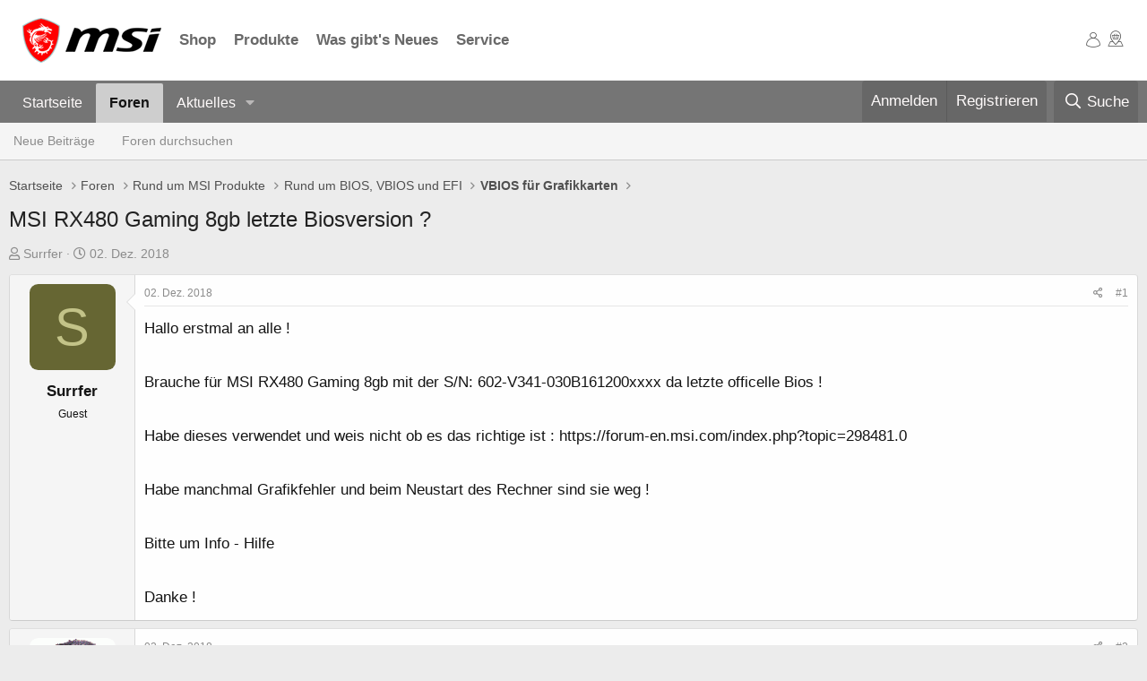

--- FILE ---
content_type: text/html; charset=utf-8
request_url: https://forum-de.msi.com/index.php?threads/msi-rx480-gaming-8gb-letzte-biosversion.115337/
body_size: 13296
content:
<!DOCTYPE html>
<html id="XF" lang="de-DE" dir="LTR"
	data-app="public"
	data-template="thread_view"
	data-container-key="node-120"
	data-content-key="thread-115337"
	data-logged-in="false"
	data-cookie-prefix="xf_"
	data-csrf="1769466212,89c775f45a7a81ac5963b223ea88cec7"
	class="has-no-js template-thread_view"
	 data-run-jobs="">
<head>
	<meta charset="utf-8" />
	<meta http-equiv="X-UA-Compatible" content="IE=Edge" />
	<meta name="viewport" content="width=device-width, initial-scale=1, viewport-fit=cover">

	
	
	

	<title>MSI RX480 Gaming 8gb letzte Biosversion ? | MSI Endanwender-Forum DE</title>

	<link rel="manifest" href="/webmanifest.php">
	
		<meta name="theme-color" content="#fefefe" />
	

	<meta name="apple-mobile-web-app-title" content="MSI Forum DE">
	

	
		
		<meta name="description" content="Hallo erstmal an alle !

Brauche für MSI RX480 Gaming 8gb mit der S/N: 602-V341-030B161200xxxx da letzte officelle Bios !

Habe dieses verwendet und weis..." />
		<meta property="og:description" content="Hallo erstmal an alle !

Brauche für MSI RX480 Gaming 8gb mit der S/N: 602-V341-030B161200xxxx da letzte officelle Bios !

Habe dieses verwendet und weis nicht ob es das richtige ist : https://forum-en.msi.com/index.php?topic=298481.0

Habe manchmal Grafikfehler und beim Neustart des Rechner..." />
		<meta property="twitter:description" content="Hallo erstmal an alle !

Brauche für MSI RX480 Gaming 8gb mit der S/N: 602-V341-030B161200xxxx da letzte officelle Bios !

Habe dieses verwendet und weis nicht ob es das richtige ist ..." />
	
	
		<meta property="og:url" content="https://forum-de.msi.com/index.php?threads/msi-rx480-gaming-8gb-letzte-biosversion.115337/" />
	
		<link rel="canonical" href="https://forum-de.msi.com/index.php?threads/msi-rx480-gaming-8gb-letzte-biosversion.115337/" />
	

	
		
	
	
	<meta property="og:site_name" content="MSI Endanwender-Forum DE" />


	
	
		
	
	
	<meta property="og:type" content="website" />


	
	
		
	
	
	
		<meta property="og:title" content="MSI RX480 Gaming 8gb letzte Biosversion ?" />
		<meta property="twitter:title" content="MSI RX480 Gaming 8gb letzte Biosversion ?" />
	


	
	
	
	

	
	

	


	<link rel="preload" href="/styles/fonts/fa/fa-regular-400.woff2?_v=5.15.3" as="font" type="font/woff2" crossorigin="anonymous" />


	<link rel="preload" href="/styles/fonts/fa/fa-solid-900.woff2?_v=5.15.3" as="font" type="font/woff2" crossorigin="anonymous" />


<link rel="preload" href="/styles/fonts/fa/fa-brands-400.woff2?_v=5.15.3" as="font" type="font/woff2" crossorigin="anonymous" />

	<link rel="stylesheet" href="/css.php?css=public%3Anormalize.css%2Cpublic%3Afa.css%2Cpublic%3Acore.less%2Cpublic%3Aapp.less&amp;s=3&amp;l=2&amp;d=1768302571&amp;k=cfef8980abc3a5cd845c7234b27526016c971e25" />

	<link rel="stylesheet" href="/css.php?css=public%3Aattachments.less%2Cpublic%3Amessage.less%2Cpublic%3Aextra.less&amp;s=3&amp;l=2&amp;d=1768302571&amp;k=f787c732e31fdfac3ebc513132cf9385f567dd2b" />

	
		<script src="/js/xf/preamble.min.js?_v=c0636c5f"></script>
	


	
		<link rel="icon" type="image/png" href="https://forum-de.msi.com/styles/msi/xenforo/msi_favicon.png" sizes="32x32" />
	
	
	<link rel="stylesheet" href="/styles/msi/xenforo/footer.css">
</head>
<body data-template="thread_view">

<div class="p-pageWrapper" id="top">





<!-- Hello World -->

<link rel="stylesheet" href="https://storage-asset.msi.com/frontend/custom_css/common/common-msi-base.css?ver=20220704">
<link rel="stylesheet" href="https://storage-asset.msi.com/frontend/custom_css/menuBar/menu.css">
<header id="msiHeader" style="z-index:110;" data-v-app="">
	<nav class="msiNav">
		<div class="mainArea msiNav__container">
			<button class="mainArea__hamburger"><span class="icon-msi-nav"></span></button>
			<div class="mainArea__main">
				<a class="homeLink" href="https://de.msi.com/index.php" target="_blank">
					<picture class="homeLink__logo"><source media="(min-width: 1200px)" srcset="https://storage-asset.msi.com/global/picture/image/icons/logo.png">
					<img src="https://storage-asset.msi.com/global/picture/image/icons/logo.png" alt="MSI  Logo"></picture>
				</a>
				<div class="menuAction">
					<div class="menuAction__item">
						<a href="https://de-store.msi.com/" class="navLink" target="_blank">Shop</a>
					</div>
					<div class="menuAction__item">
						<a href="https://de.msi.com/Laptops/Products#?tag=Titan-GT-Serie" class="navLink" target="_blank">Produkte</a>
					</div>
					<div class="menuAction__item">
						<a href="https://de.msi.com/news" class="navLink" target="_blank">Was gibt's Neues</a>
					</div>
					<div class="menuAction__item">
						<a href="https://de.msi.com/support" class="navLink" target="_blank">Service</a>
					</div>
				</div>
			</div>
			<div class="mainArea__operations">
				<div class="operationAction">
					<a href="https://account.msi.com" class="navLink" target="_blank"><span class="icon-msi-user"></span></a>
				</div>
				<div class="operationAction actionCustom">
					<a href="https://de.msi.com/wheretobuy/main_de" class="navLink" target="_blank"><span class="icon-msi-wtb"></span></a>
				</div>
			</div>
		</div>
	</nav>
</header>
<link rel="stylesheet" href="https://storage-asset.msi.com/frontend/css/common-icon-menu/style.css?ver=20220727-1">
				
<!-- original header
<header class="p-header" id="header">
	<div class="p-header-inner">
		<div class="p-header-content">
			<div class="p-header-logo p-header-logo--image">
				<a href="https://forum-de.msi.com">
					<img src="/styles/msi/xenforo/msi-logo.png" srcset="" alt="MSI Endanwender-Forum DE"
						width="" height="" />
				</a>
			</div>

			
		</div>
	</div>
</header>
-->





	<div class="p-navSticky p-navSticky--primary" data-xf-init="sticky-header">
		
	<nav class="p-nav">
		<div class="p-nav-inner">
			<button type="button" class="button--plain p-nav-menuTrigger button" data-xf-click="off-canvas" data-menu=".js-headerOffCanvasMenu" tabindex="0" aria-label="Menü"><span class="button-text">
				<i aria-hidden="true"></i>
			</span></button>

			<div class="p-nav-smallLogo">
				<a href="https://forum-de.msi.com">
					<img src="/styles/msi/xenforo/msi-logo.png" srcset="" alt="MSI Endanwender-Forum DE"
						width="" height="" />
				</a>
			</div>

			<div class="p-nav-scroller hScroller" data-xf-init="h-scroller" data-auto-scroll=".p-navEl.is-selected">
				<div class="hScroller-scroll">
					<ul class="p-nav-list js-offCanvasNavSource">
					
						<li>
							
	<div class="p-navEl " >
		

			
	
	<a href="https://forum-de.msi.com"
		class="p-navEl-link "
		
		data-xf-key="1"
		data-nav-id="home">Startseite</a>


			

		
		
	</div>

						</li>
					
						<li>
							
	<div class="p-navEl is-selected" data-has-children="true">
		

			
	
	<a href="/index.php"
		class="p-navEl-link p-navEl-link--splitMenu "
		
		
		data-nav-id="forums">Foren</a>


			<a data-xf-key="2"
				data-xf-click="menu"
				data-menu-pos-ref="< .p-navEl"
				class="p-navEl-splitTrigger"
				role="button"
				tabindex="0"
				aria-label="Toggle erweitert"
				aria-expanded="false"
				aria-haspopup="true"></a>

		
		
			<div class="menu menu--structural" data-menu="menu" aria-hidden="true">
				<div class="menu-content">
					
						
	
	
	<a href="/index.php?whats-new/posts/"
		class="menu-linkRow u-indentDepth0 js-offCanvasCopy "
		
		
		data-nav-id="newPosts">Neue Beiträge</a>

	

					
						
	
	
	<a href="/index.php?search/&amp;type=post"
		class="menu-linkRow u-indentDepth0 js-offCanvasCopy "
		
		
		data-nav-id="searchForums">Foren durchsuchen</a>

	

					
				</div>
			</div>
		
	</div>

						</li>
					
						<li>
							
	<div class="p-navEl " data-has-children="true">
		

			
	
	<a href="/index.php?whats-new/"
		class="p-navEl-link p-navEl-link--splitMenu "
		
		
		data-nav-id="whatsNew">Aktuelles</a>


			<a data-xf-key="3"
				data-xf-click="menu"
				data-menu-pos-ref="< .p-navEl"
				class="p-navEl-splitTrigger"
				role="button"
				tabindex="0"
				aria-label="Toggle erweitert"
				aria-expanded="false"
				aria-haspopup="true"></a>

		
		
			<div class="menu menu--structural" data-menu="menu" aria-hidden="true">
				<div class="menu-content">
					
						
	
	
	<a href="/index.php?whats-new/posts/"
		class="menu-linkRow u-indentDepth0 js-offCanvasCopy "
		 rel="nofollow"
		
		data-nav-id="whatsNewPosts">Neue Beiträge</a>

	

					
						
	
	
	<a href="/index.php?whats-new/latest-activity"
		class="menu-linkRow u-indentDepth0 js-offCanvasCopy "
		 rel="nofollow"
		
		data-nav-id="latestActivity">Neueste Aktivitäten</a>

	

					
				</div>
			</div>
		
	</div>

						</li>
					
					</ul>
				</div>
			</div>

			<div class="p-nav-opposite">
				<div class="p-navgroup p-account p-navgroup--guest">
					
						<a href="/index.php?login/" class="p-navgroup-link p-navgroup-link--textual p-navgroup-link--logIn"
							data-xf-click="overlay" data-follow-redirects="on">
							<span class="p-navgroup-linkText">Anmelden</span>
						</a>
						
							<a href="/index.php?register/" class="p-navgroup-link p-navgroup-link--textual p-navgroup-link--register"
								data-xf-click="overlay" data-follow-redirects="on">
								<span class="p-navgroup-linkText">Registrieren</span>
							</a>
						
					
				</div>

				<div class="p-navgroup p-discovery">
					<a href="/index.php?whats-new/"
						class="p-navgroup-link p-navgroup-link--iconic p-navgroup-link--whatsnew"
						aria-label="Aktuelles"
						title="Aktuelles">
						<i aria-hidden="true"></i>
						<span class="p-navgroup-linkText">Aktuelles</span>
					</a>

					
						<a href="/index.php?search/"
							class="p-navgroup-link p-navgroup-link--iconic p-navgroup-link--search"
							data-xf-click="menu"
							data-xf-key="/"
							aria-label="Suche"
							aria-expanded="false"
							aria-haspopup="true"
							title="Suche">
							<i aria-hidden="true"></i>
							<span class="p-navgroup-linkText">Suche</span>
						</a>
						<div class="menu menu--structural menu--wide" data-menu="menu" aria-hidden="true">
							<form action="/index.php?search/search" method="post"
								class="menu-content"
								data-xf-init="quick-search">

								<h3 class="menu-header">Suche</h3>
								
								<div class="menu-row">
									
										<div class="inputGroup inputGroup--joined">
											<input type="text" class="input" name="keywords" placeholder="Suche…" aria-label="Suche" data-menu-autofocus="true" />
											
			<select name="constraints" class="js-quickSearch-constraint input" aria-label="Suchen in">
				<option value="">Überall</option>
<option value="{&quot;search_type&quot;:&quot;post&quot;}">Themen</option>
<option value="{&quot;search_type&quot;:&quot;post&quot;,&quot;c&quot;:{&quot;nodes&quot;:[120],&quot;child_nodes&quot;:1}}">Dieses Forum</option>
<option value="{&quot;search_type&quot;:&quot;post&quot;,&quot;c&quot;:{&quot;thread&quot;:115337}}">Dieses Thema</option>

			</select>
		
										</div>
									
								</div>

								
								<div class="menu-row">
									<label class="iconic"><input type="checkbox"  name="c[title_only]" value="1" /><i aria-hidden="true"></i><span class="iconic-label">Nur Titel durchsuchen</span></label>

								</div>
								
								<div class="menu-row">
									<div class="inputGroup">
										<span class="inputGroup-text" id="ctrl_search_menu_by_member">Von:</span>
										<input type="text" class="input" name="c[users]" data-xf-init="auto-complete" placeholder="Mitglied" aria-labelledby="ctrl_search_menu_by_member" />
									</div>
								</div>
								<div class="menu-footer">
									<span class="menu-footer-controls">
										<button type="submit" class="button--primary button button--icon button--icon--search"><span class="button-text">Suche</span></button>
										<a href="/index.php?search/" class="button"><span class="button-text">Erweiterte Suche…</span></a>
									</span>
								</div>

								<input type="hidden" name="_xfToken" value="1769466212,89c775f45a7a81ac5963b223ea88cec7" />
							</form>
						</div>
					
				</div>
			</div>
		</div>
	</nav>

	</div>
	
	
		<div class="p-sectionLinks">
			<div class="p-sectionLinks-inner hScroller" data-xf-init="h-scroller">
				<div class="hScroller-scroll">
					<ul class="p-sectionLinks-list">
					
						<li>
							
	<div class="p-navEl " >
		

			
	
	<a href="/index.php?whats-new/posts/"
		class="p-navEl-link "
		
		data-xf-key="alt+1"
		data-nav-id="newPosts">Neue Beiträge</a>


			

		
		
	</div>

						</li>
					
						<li>
							
	<div class="p-navEl " >
		

			
	
	<a href="/index.php?search/&amp;type=post"
		class="p-navEl-link "
		
		data-xf-key="alt+2"
		data-nav-id="searchForums">Foren durchsuchen</a>


			

		
		
	</div>

						</li>
					
					</ul>
				</div>
			</div>
		</div>
	



<div class="offCanvasMenu offCanvasMenu--nav js-headerOffCanvasMenu" data-menu="menu" aria-hidden="true" data-ocm-builder="navigation">
	<div class="offCanvasMenu-backdrop" data-menu-close="true"></div>
	<div class="offCanvasMenu-content">
		<div class="offCanvasMenu-header">
			Menü
			<a class="offCanvasMenu-closer" data-menu-close="true" role="button" tabindex="0" aria-label="Schließen"></a>
		</div>
		
			<div class="p-offCanvasRegisterLink">
				<div class="offCanvasMenu-linkHolder">
					<a href="/index.php?login/" class="offCanvasMenu-link" data-xf-click="overlay" data-menu-close="true">
						Anmelden
					</a>
				</div>
				<hr class="offCanvasMenu-separator" />
				
					<div class="offCanvasMenu-linkHolder">
						<a href="/index.php?register/" class="offCanvasMenu-link" data-xf-click="overlay" data-menu-close="true">
							Registrieren
						</a>
					</div>
					<hr class="offCanvasMenu-separator" />
				
			</div>
		
		<div class="js-offCanvasNavTarget"></div>
		<div class="offCanvasMenu-installBanner js-installPromptContainer" style="display: none;" data-xf-init="install-prompt">
			<div class="offCanvasMenu-installBanner-header">App installieren</div>
			<button type="button" class="js-installPromptButton button"><span class="button-text">Installieren</span></button>
			<template class="js-installTemplateIOS">
				<div class="overlay-title">How to install the app on iOS</div>
				<div class="block-body">
					<div class="block-row">
						<p>
							Follow along with the video below to see how to install our site as a web app on your home screen.
						</p>
						<p style="text-align: center">
							<video src="/styles/default/xenforo/add_to_home.mp4"
								width="280" height="480" autoplay loop muted playsinline></video>
						</p>
						<p>
							<small><strong>Anmerkung:</strong> This feature may not be available in some browsers.</small>
						</p>
					</div>
				</div>
			</template>
		</div>
	</div>
</div>

<div class="p-body">
	<div class="p-body-inner">
		
<!--XF:EXTRA_OUTPUT-->

		

		

		
		
	
		<ul class="p-breadcrumbs "
			itemscope itemtype="https://schema.org/BreadcrumbList">
		
			

			
			

			
				
				
	<li itemprop="itemListElement" itemscope itemtype="https://schema.org/ListItem">
		<a href="https://forum-de.msi.com" itemprop="item">
			<span itemprop="name">Startseite</span>
		</a>
		<meta itemprop="position" content="1" />
	</li>

			

			
				
				
	<li itemprop="itemListElement" itemscope itemtype="https://schema.org/ListItem">
		<a href="/index.php" itemprop="item">
			<span itemprop="name">Foren</span>
		</a>
		<meta itemprop="position" content="2" />
	</li>

			
			
				
				
	<li itemprop="itemListElement" itemscope itemtype="https://schema.org/ListItem">
		<a href="/index.php#rund-um-msi-produkte.81" itemprop="item">
			<span itemprop="name">Rund um MSI Produkte</span>
		</a>
		<meta itemprop="position" content="3" />
	</li>

			
				
				
	<li itemprop="itemListElement" itemscope itemtype="https://schema.org/ListItem">
		<a href="/index.php?forums/rund-um-bios-vbios-und-efi.82/" itemprop="item">
			<span itemprop="name">Rund um BIOS, VBIOS und EFI</span>
		</a>
		<meta itemprop="position" content="4" />
	</li>

			
				
				
	<li itemprop="itemListElement" itemscope itemtype="https://schema.org/ListItem">
		<a href="/index.php?forums/vbios-f%C3%BCr-grafikkarten.120/" itemprop="item">
			<span itemprop="name">VBIOS für Grafikkarten</span>
		</a>
		<meta itemprop="position" content="5" />
	</li>

			

		
		</ul>
	

		

		
	<noscript class="js-jsWarning"><div class="blockMessage blockMessage--important blockMessage--iconic u-noJsOnly">JavaScript ist deaktiviert. Für eine bessere Darstellung aktiviere bitte JavaScript in deinem Browser, bevor du fortfährst.</div></noscript>

		
	<div class="blockMessage blockMessage--important blockMessage--iconic js-browserWarning" style="display: none">Du verwendest einen veralteten Browser. Es ist möglich, dass diese oder andere Websites nicht korrekt angezeigt werden.<br />Du solltest ein Upgrade durchführen oder einen <a href="https://www.google.com/chrome/browser/" target="_blank">alternativen Browser</a> verwenden.</div>


		
			<div class="p-body-header">
			
				
					<div class="p-title ">
					
						
							<h1 class="p-title-value">MSI RX480 Gaming 8gb letzte Biosversion ?</h1>
						
						
					
					</div>
				

				
					<div class="p-description">
	<ul class="listInline listInline--bullet">
		<li>
			<i class="fa--xf far fa-user" aria-hidden="true" title="Ersteller"></i>
			<span class="u-srOnly">Ersteller</span>

			<span class="username  u-concealed" dir="auto" data-user-id="0">Surrfer</span>
		</li>
		<li>
			<i class="fa--xf far fa-clock" aria-hidden="true" title="Erstellt am"></i>
			<span class="u-srOnly">Erstellt am</span>

			<a href="/index.php?threads/msi-rx480-gaming-8gb-letzte-biosversion.115337/" class="u-concealed"><time  class="u-dt" dir="auto" datetime="2018-12-02T12:55:47+0100" data-time="1543751747" data-date-string="02. Dez. 2018" data-time-string="12:55" title="02. Dez. 2018 um 12:55">02. Dez. 2018</time></a>
		</li>
		
	</ul>
</div>
				
			
			</div>
		

		<div class="p-body-main  ">
			
			<div class="p-body-contentCol"></div>
			

			

			<div class="p-body-content">
				
				<div class="p-body-pageContent">










	
	
	
		
	
	
	


	
	
	
		
	
	
	


	
	
		
	
	
	


	
	












	

	
		
	



















<div class="block block--messages" data-xf-init="" data-type="post" data-href="/index.php?inline-mod/" data-search-target="*">

	<span class="u-anchorTarget" id="posts"></span>

	
		
	

	

	<div class="block-outer"></div>

	

	
		
	<div class="block-outer js-threadStatusField"></div>

	

	<div class="block-container lbContainer"
		data-xf-init="lightbox select-to-quote"
		data-message-selector=".js-post"
		data-lb-id="thread-115337"
		data-lb-universal="0">

		<div class="block-body js-replyNewMessageContainer">
			
				

					

					
						

	
	

	

	
	<article class="message message--post js-post js-inlineModContainer  "
		data-author="Surrfer"
		data-content="post-900370"
		id="js-post-900370"
		>

		

		<span class="u-anchorTarget" id="post-900370"></span>

		
			<div class="message-inner">
				
					<div class="message-cell message-cell--user">
						

	<section class="message-user"
		>

		

		<div class="message-avatar ">
			<div class="message-avatar-wrapper">
				<span class="avatar avatar--m avatar--default avatar--default--dynamic" data-user-id="0" style="background-color: #666633; color: #c3c388" title="Surrfer">
			<span class="avatar-u0-m" role="img" aria-label="Surrfer">S</span> 
		</span>
				
			</div>
		</div>
		<div class="message-userDetails">
			<h4 class="message-name"><span class="username " dir="auto" data-user-id="0">Surrfer</span></h4>
			<h5 class="userTitle message-userTitle" dir="auto">Guest</h5>
			
		</div>
		
		<span class="message-userArrow"></span>
	</section>

					</div>
				

				
					<div class="message-cell message-cell--main">
					
						<div class="message-main js-quickEditTarget">

							
								

	

	<header class="message-attribution message-attribution--split">
		<ul class="message-attribution-main listInline ">
			
			
			<li class="u-concealed">
				<a href="/index.php?threads/msi-rx480-gaming-8gb-letzte-biosversion.115337/post-900370" rel="nofollow" >
					<time  class="u-dt" dir="auto" datetime="2018-12-02T12:55:47+0100" data-time="1543751747" data-date-string="02. Dez. 2018" data-time-string="12:55" title="02. Dez. 2018 um 12:55">02. Dez. 2018</time>
				</a>
			</li>
			
		</ul>

		<ul class="message-attribution-opposite message-attribution-opposite--list ">
			
			<li>
				<a href="/index.php?threads/msi-rx480-gaming-8gb-letzte-biosversion.115337/post-900370"
					class="message-attribution-gadget"
					data-xf-init="share-tooltip"
					data-href="/index.php?posts/900370/share"
					aria-label="Teilen"
					rel="nofollow">
					<i class="fa--xf far fa-share-alt" aria-hidden="true"></i>
				</a>
			</li>
			
			
				<li>
					<a href="/index.php?threads/msi-rx480-gaming-8gb-letzte-biosversion.115337/post-900370" rel="nofollow">
						#1
					</a>
				</li>
			
		</ul>
	</header>

							

							<div class="message-content js-messageContent">
							

								
									
	
	
	

								

								
									
	

	<div class="message-userContent lbContainer js-lbContainer "
		data-lb-id="post-900370"
		data-lb-caption-desc="Surrfer &middot; 02. Dez. 2018 um 12:55">

		
			

	

		

		<article class="message-body js-selectToQuote">
			
				
			

			<div >
				
					<div class="bbWrapper">Hallo erstmal an alle !<br />
<br />
Brauche für MSI RX480 Gaming 8gb mit der S/N: 602-V341-030B161200xxxx da letzte officelle Bios !<br />
<br />
Habe dieses verwendet und weis nicht ob es das richtige ist : https://forum-en.msi.com/index.php?topic=298481.0<br />
<br />
Habe manchmal Grafikfehler und beim Neustart des Rechner sind sie weg !<br />
<br />
Bitte um Info - Hilfe <br />
<br />
Danke !</div>
				
			</div>

			<div class="js-selectToQuoteEnd">&nbsp;</div>
			
				
			
		</article>

		
			

	

		

		
	</div>

								

								
									
	

	

								

								
									
	

								

							
							</div>

							
								
	

	<footer class="message-footer">
		

		

		<div class="reactionsBar js-reactionsList ">
			
		</div>

		<div class="js-historyTarget message-historyTarget toggleTarget" data-href="trigger-href"></div>
	</footer>

							
						</div>

					
					</div>
				
			</div>
		
	</article>

	
	

					

					

				

					

					
						

	
	

	

	
	<article class="message message--post js-post js-inlineModContainer  "
		data-author="der Notnagel"
		data-content="post-900383"
		id="js-post-900383"
		itemscope itemtype="https://schema.org/Comment" itemid="https://forum-de.msi.com/index.php?posts/900383/">

		
			<meta itemprop="parentItem" itemscope itemid="https://forum-de.msi.com/index.php?threads/msi-rx480-gaming-8gb-letzte-biosversion.115337/" />
		

		<span class="u-anchorTarget" id="post-900383"></span>

		
			<div class="message-inner">
				
					<div class="message-cell message-cell--user">
						

	<section class="message-user"
		itemprop="author" itemscope itemtype="https://schema.org/Person" itemid="https://forum-de.msi.com/index.php?members/der-notnagel.3270/">

		
			<meta itemprop="url" content="https://forum-de.msi.com/index.php?members/der-notnagel.3270/" />
		

		<div class="message-avatar ">
			<div class="message-avatar-wrapper">
				<a href="/index.php?members/der-notnagel.3270/" class="avatar avatar--m" data-user-id="3270" data-xf-init="member-tooltip">
			<img src="/data/avatars/m/3/3270.jpg?1669208771"  alt="der Notnagel" class="avatar-u3270-m" width="96" height="96" loading="lazy" itemprop="image" /> 
		</a>
				
			</div>
		</div>
		<div class="message-userDetails">
			<h4 class="message-name"><a href="/index.php?members/der-notnagel.3270/" class="username " dir="auto" data-user-id="3270" data-xf-init="member-tooltip"><span itemprop="name">der Notnagel</span></a></h4>
			<h5 class="userTitle message-userTitle" dir="auto" itemprop="jobTitle">Ehrenmitglied</h5>
			
		</div>
		
			
			
				<div class="message-userExtras">
				
					
						<dl class="pairs pairs--justified">
							<dt>Registriert</dt>
							<dd>31. März 2003</dd>
						</dl>
					
					
						<dl class="pairs pairs--justified">
							<dt>Beiträge</dt>
							<dd>30.108</dd>
						</dl>
					
					
					
					
					
					
					
					
				
				</div>
			
		
		<span class="message-userArrow"></span>
	</section>

					</div>
				

				
					<div class="message-cell message-cell--main">
					
						<div class="message-main js-quickEditTarget">

							
								

	

	<header class="message-attribution message-attribution--split">
		<ul class="message-attribution-main listInline ">
			
			
			<li class="u-concealed">
				<a href="/index.php?threads/msi-rx480-gaming-8gb-letzte-biosversion.115337/post-900383" rel="nofollow" itemprop="url">
					<time  class="u-dt" dir="auto" datetime="2018-12-02T14:25:46+0100" data-time="1543757146" data-date-string="02. Dez. 2018" data-time-string="14:25" title="02. Dez. 2018 um 14:25" itemprop="datePublished">02. Dez. 2018</time>
				</a>
			</li>
			
		</ul>

		<ul class="message-attribution-opposite message-attribution-opposite--list ">
			
			<li>
				<a href="/index.php?threads/msi-rx480-gaming-8gb-letzte-biosversion.115337/post-900383"
					class="message-attribution-gadget"
					data-xf-init="share-tooltip"
					data-href="/index.php?posts/900383/share"
					aria-label="Teilen"
					rel="nofollow">
					<i class="fa--xf far fa-share-alt" aria-hidden="true"></i>
				</a>
			</li>
			
			
				<li>
					<a href="/index.php?threads/msi-rx480-gaming-8gb-letzte-biosversion.115337/post-900383" rel="nofollow">
						#2
					</a>
				</li>
			
		</ul>
	</header>

							

							<div class="message-content js-messageContent">
							

								
									
	
	
	

								

								
									
	

	<div class="message-userContent lbContainer js-lbContainer "
		data-lb-id="post-900383"
		data-lb-caption-desc="der Notnagel &middot; 02. Dez. 2018 um 14:25">

		

		<article class="message-body js-selectToQuote">
			
				
			

			<div itemprop="text">
				
					<div class="bbWrapper">moin und willkommen im Forum.<br />
Welchen Treiber verwendest du?<br />
hole dir hier bitte GPU-Z: https://www.techpowerup.com/download/gpu-z/<br />
Das muß nichtmal installiert werden.<br />
Unten im Bild habe ich ein Feld markiert. Dort kannst du in GPU-Z das installierte VBIOS sichern.<br />
Das machst du bitte und die VBIOS-Datei komprimierst du und lädst sie hier als Dateianhang hoch.<br />
<br />
Aktuell könnte TV341MH.154 sein. Um absolut sicher zu gehen, dass es paßt, würde ich gerne sehen, was drauf ist.<br />
Nach der Seriennummer hast du die BOM 030 und im globalen Forum ist es die 06S. Beide nutzen das TV341MH.154.<br />
<br />
<br />
Ich habe deine Seriennummer gekürzt.</div>
				
			</div>

			<div class="js-selectToQuoteEnd">&nbsp;</div>
			
				
			
		</article>

		

		
	</div>

								

								
									
	

	

								

								
									
	

								

							
							</div>

							
								
	

	<footer class="message-footer">
		
			<div class="message-microdata" itemprop="interactionStatistic" itemtype="https://schema.org/InteractionCounter" itemscope>
				<meta itemprop="userInteractionCount" content="0" />
				<meta itemprop="interactionType" content="https://schema.org/LikeAction" />
			</div>
		

		

		<div class="reactionsBar js-reactionsList ">
			
		</div>

		<div class="js-historyTarget message-historyTarget toggleTarget" data-href="trigger-href"></div>
	</footer>

							
						</div>

					
					</div>
				
			</div>
		
	</article>

	
	

					

					

				

					

					
						

	
	

	

	
	<article class="message message--post js-post js-inlineModContainer  "
		data-author="master19"
		data-content="post-912884"
		id="js-post-912884"
		itemscope itemtype="https://schema.org/Comment" itemid="https://forum-de.msi.com/index.php?posts/912884/">

		
			<meta itemprop="parentItem" itemscope itemid="https://forum-de.msi.com/index.php?threads/msi-rx480-gaming-8gb-letzte-biosversion.115337/" />
		

		<span class="u-anchorTarget" id="post-912884"></span>

		
			<div class="message-inner">
				
					<div class="message-cell message-cell--user">
						

	<section class="message-user"
		itemprop="author" itemscope itemtype="https://schema.org/Person" itemid="https://forum-de.msi.com/index.php?members/master19.108210/">

		
			<meta itemprop="url" content="https://forum-de.msi.com/index.php?members/master19.108210/" />
		

		<div class="message-avatar ">
			<div class="message-avatar-wrapper">
				<a href="/index.php?members/master19.108210/" class="avatar avatar--m avatar--default avatar--default--dynamic" data-user-id="108210" data-xf-init="member-tooltip" style="background-color: #ad33cc; color: #e7c2f0">
			<span class="avatar-u108210-m" role="img" aria-label="master19">M</span> 
		</a>
				
			</div>
		</div>
		<div class="message-userDetails">
			<h4 class="message-name"><a href="/index.php?members/master19.108210/" class="username " dir="auto" data-user-id="108210" data-xf-init="member-tooltip"><span itemprop="name">master19</span></a></h4>
			<h5 class="userTitle message-userTitle" dir="auto" itemprop="jobTitle">Grünschnabel</h5>
			
		</div>
		
			
			
				<div class="message-userExtras">
				
					
						<dl class="pairs pairs--justified">
							<dt>Registriert</dt>
							<dd>28. Sep. 2016</dd>
						</dl>
					
					
						<dl class="pairs pairs--justified">
							<dt>Beiträge</dt>
							<dd>7</dd>
						</dl>
					
					
					
					
					
					
					
					
				
				</div>
			
		
		<span class="message-userArrow"></span>
	</section>

					</div>
				

				
					<div class="message-cell message-cell--main">
					
						<div class="message-main js-quickEditTarget">

							
								

	

	<header class="message-attribution message-attribution--split">
		<ul class="message-attribution-main listInline ">
			
			
			<li class="u-concealed">
				<a href="/index.php?threads/msi-rx480-gaming-8gb-letzte-biosversion.115337/post-912884" rel="nofollow" itemprop="url">
					<time  class="u-dt" dir="auto" datetime="2020-01-19T00:06:05+0100" data-time="1579388765" data-date-string="19. Jan. 2020" data-time-string="00:06" title="19. Jan. 2020 um 00:06" itemprop="datePublished">19. Jan. 2020</time>
				</a>
			</li>
			
		</ul>

		<ul class="message-attribution-opposite message-attribution-opposite--list ">
			
			<li>
				<a href="/index.php?threads/msi-rx480-gaming-8gb-letzte-biosversion.115337/post-912884"
					class="message-attribution-gadget"
					data-xf-init="share-tooltip"
					data-href="/index.php?posts/912884/share"
					aria-label="Teilen"
					rel="nofollow">
					<i class="fa--xf far fa-share-alt" aria-hidden="true"></i>
				</a>
			</li>
			
			
				<li>
					<a href="/index.php?threads/msi-rx480-gaming-8gb-letzte-biosversion.115337/post-912884" rel="nofollow">
						#3
					</a>
				</li>
			
		</ul>
	</header>

							

							<div class="message-content js-messageContent">
							

								
									
	
	
	

								

								
									
	

	<div class="message-userContent lbContainer js-lbContainer "
		data-lb-id="post-912884"
		data-lb-caption-desc="master19 &middot; 19. Jan. 2020 um 00:06">

		

		<article class="message-body js-selectToQuote">
			
				
			

			<div itemprop="text">
				
					<div class="bbWrapper">Guten Abend Zusammen!<br />
<br />
Ist obiges Bios auch für meine RX480 Gaming 8G geeignet? Oder gibt es ggf. sogar schon ein neueres?<br />
<br />
Screenshot aus Winflash und das aktuell aufgespielte VBios aus GPU-Z findet Ihr anbei. Karton für die Seriennummer habe ich leider nicht mehr. Ich hab versucht unter DOS mit Atiflash 4.17 die Infos auszulesen wie in diesem Beitrag empfohlen, aber ich kriege im DOS dann von atiflash die Fehlermeldung &quot;Adapter not found&quot;.<br />
<br />
Gibt es ggf. ein aktuelleres atiflash, dass die RX480 unterstützt?<br />
<br />
Danke und viele Grüße,<br />
master19</div>
				
			</div>

			<div class="js-selectToQuoteEnd">&nbsp;</div>
			
				
			
		</article>

		

		
			
	
		
		<section class="message-attachments">
			<h4 class="block-textHeader">Anhänge</h4>
			<ul class="attachmentList">
				
					
						
	<li class="file file--linked">
		<a class="u-anchorTarget" id="attachment-37742"></a>
		
			<a class="file-preview" href="/index.php?attachments/screenshot-zip.37742/" target="_blank">
				<span class="file-typeIcon">
					<i class="fa--xf far fa-file-archive" aria-hidden="true"></i>
				</span>
			</a>
		

		<div class="file-content">
			<div class="file-info">
				<span class="file-name" title="Screenshot.zip">Screenshot.zip</span>
				<div class="file-meta">
					44 KB
					
					&middot; Aufrufe: 1
					
				</div>
			</div>
		</div>
	</li>

					
						
	<li class="file file--linked">
		<a class="u-anchorTarget" id="attachment-37743"></a>
		
			<a class="file-preview" href="/index.php?attachments/ellesmere-zip.37743/" target="_blank">
				<span class="file-typeIcon">
					<i class="fa--xf far fa-file-archive" aria-hidden="true"></i>
				</span>
			</a>
		

		<div class="file-content">
			<div class="file-info">
				<span class="file-name" title="Ellesmere.zip">Ellesmere.zip</span>
				<div class="file-meta">
					110,2 KB
					
					&middot; Aufrufe: 1
					
				</div>
			</div>
		</div>
	</li>

					
				
			</ul>
		</section>
	

		
	</div>

								

								
									
	

	

								

								
									
	

								

							
							</div>

							
								
	

	<footer class="message-footer">
		
			<div class="message-microdata" itemprop="interactionStatistic" itemtype="https://schema.org/InteractionCounter" itemscope>
				<meta itemprop="userInteractionCount" content="0" />
				<meta itemprop="interactionType" content="https://schema.org/LikeAction" />
			</div>
		

		

		<div class="reactionsBar js-reactionsList ">
			
		</div>

		<div class="js-historyTarget message-historyTarget toggleTarget" data-href="trigger-href"></div>
	</footer>

							
						</div>

					
					</div>
				
			</div>
		
	</article>

	
	

					

					

				

					

					
						

	
	

	

	
	<article class="message message--post js-post js-inlineModContainer  "
		data-author="der Notnagel"
		data-content="post-912932"
		id="js-post-912932"
		itemscope itemtype="https://schema.org/Comment" itemid="https://forum-de.msi.com/index.php?posts/912932/">

		
			<meta itemprop="parentItem" itemscope itemid="https://forum-de.msi.com/index.php?threads/msi-rx480-gaming-8gb-letzte-biosversion.115337/" />
		

		<span class="u-anchorTarget" id="post-912932"></span>

		
			<div class="message-inner">
				
					<div class="message-cell message-cell--user">
						

	<section class="message-user"
		itemprop="author" itemscope itemtype="https://schema.org/Person" itemid="https://forum-de.msi.com/index.php?members/der-notnagel.3270/">

		
			<meta itemprop="url" content="https://forum-de.msi.com/index.php?members/der-notnagel.3270/" />
		

		<div class="message-avatar ">
			<div class="message-avatar-wrapper">
				<a href="/index.php?members/der-notnagel.3270/" class="avatar avatar--m" data-user-id="3270" data-xf-init="member-tooltip">
			<img src="/data/avatars/m/3/3270.jpg?1669208771"  alt="der Notnagel" class="avatar-u3270-m" width="96" height="96" loading="lazy" itemprop="image" /> 
		</a>
				
			</div>
		</div>
		<div class="message-userDetails">
			<h4 class="message-name"><a href="/index.php?members/der-notnagel.3270/" class="username " dir="auto" data-user-id="3270" data-xf-init="member-tooltip"><span itemprop="name">der Notnagel</span></a></h4>
			<h5 class="userTitle message-userTitle" dir="auto" itemprop="jobTitle">Ehrenmitglied</h5>
			
		</div>
		
			
			
				<div class="message-userExtras">
				
					
						<dl class="pairs pairs--justified">
							<dt>Registriert</dt>
							<dd>31. März 2003</dd>
						</dl>
					
					
						<dl class="pairs pairs--justified">
							<dt>Beiträge</dt>
							<dd>30.108</dd>
						</dl>
					
					
					
					
					
					
					
					
				
				</div>
			
		
		<span class="message-userArrow"></span>
	</section>

					</div>
				

				
					<div class="message-cell message-cell--main">
					
						<div class="message-main js-quickEditTarget">

							
								

	

	<header class="message-attribution message-attribution--split">
		<ul class="message-attribution-main listInline ">
			
			
			<li class="u-concealed">
				<a href="/index.php?threads/msi-rx480-gaming-8gb-letzte-biosversion.115337/post-912932" rel="nofollow" itemprop="url">
					<time  class="u-dt" dir="auto" datetime="2020-01-20T05:20:54+0100" data-time="1579494054" data-date-string="20. Jan. 2020" data-time-string="05:20" title="20. Jan. 2020 um 05:20" itemprop="datePublished">20. Jan. 2020</time>
				</a>
			</li>
			
		</ul>

		<ul class="message-attribution-opposite message-attribution-opposite--list ">
			
			<li>
				<a href="/index.php?threads/msi-rx480-gaming-8gb-letzte-biosversion.115337/post-912932"
					class="message-attribution-gadget"
					data-xf-init="share-tooltip"
					data-href="/index.php?posts/912932/share"
					aria-label="Teilen"
					rel="nofollow">
					<i class="fa--xf far fa-share-alt" aria-hidden="true"></i>
				</a>
			</li>
			
			
				<li>
					<a href="/index.php?threads/msi-rx480-gaming-8gb-letzte-biosversion.115337/post-912932" rel="nofollow">
						#4
					</a>
				</li>
			
		</ul>
	</header>

							

							<div class="message-content js-messageContent">
							

								
									
	
	
	

								

								
									
	

	<div class="message-userContent lbContainer js-lbContainer "
		data-lb-id="post-912932"
		data-lb-caption-desc="der Notnagel &middot; 20. Jan. 2020 um 05:20">

		

		<article class="message-body js-selectToQuote">
			
				
			

			<div itemprop="text">
				
					<div class="bbWrapper">du hast das TV341MH.153 drauf. Da paßt das TV341MH.154.</div>
				
			</div>

			<div class="js-selectToQuoteEnd">&nbsp;</div>
			
				
			
		</article>

		

		
	</div>

								

								
									
	

	

								

								
									
	

								

							
							</div>

							
								
	

	<footer class="message-footer">
		
			<div class="message-microdata" itemprop="interactionStatistic" itemtype="https://schema.org/InteractionCounter" itemscope>
				<meta itemprop="userInteractionCount" content="0" />
				<meta itemprop="interactionType" content="https://schema.org/LikeAction" />
			</div>
		

		

		<div class="reactionsBar js-reactionsList ">
			
		</div>

		<div class="js-historyTarget message-historyTarget toggleTarget" data-href="trigger-href"></div>
	</footer>

							
						</div>

					
					</div>
				
			</div>
		
	</article>

	
	

					

					

				

					

					
						

	
	

	

	
	<article class="message message--post js-post js-inlineModContainer  "
		data-author="master19"
		data-content="post-912977"
		id="js-post-912977"
		itemscope itemtype="https://schema.org/Comment" itemid="https://forum-de.msi.com/index.php?posts/912977/">

		
			<meta itemprop="parentItem" itemscope itemid="https://forum-de.msi.com/index.php?threads/msi-rx480-gaming-8gb-letzte-biosversion.115337/" />
		

		<span class="u-anchorTarget" id="post-912977"></span>

		
			<div class="message-inner">
				
					<div class="message-cell message-cell--user">
						

	<section class="message-user"
		itemprop="author" itemscope itemtype="https://schema.org/Person" itemid="https://forum-de.msi.com/index.php?members/master19.108210/">

		
			<meta itemprop="url" content="https://forum-de.msi.com/index.php?members/master19.108210/" />
		

		<div class="message-avatar ">
			<div class="message-avatar-wrapper">
				<a href="/index.php?members/master19.108210/" class="avatar avatar--m avatar--default avatar--default--dynamic" data-user-id="108210" data-xf-init="member-tooltip" style="background-color: #ad33cc; color: #e7c2f0">
			<span class="avatar-u108210-m" role="img" aria-label="master19">M</span> 
		</a>
				
			</div>
		</div>
		<div class="message-userDetails">
			<h4 class="message-name"><a href="/index.php?members/master19.108210/" class="username " dir="auto" data-user-id="108210" data-xf-init="member-tooltip"><span itemprop="name">master19</span></a></h4>
			<h5 class="userTitle message-userTitle" dir="auto" itemprop="jobTitle">Grünschnabel</h5>
			
		</div>
		
			
			
				<div class="message-userExtras">
				
					
						<dl class="pairs pairs--justified">
							<dt>Registriert</dt>
							<dd>28. Sep. 2016</dd>
						</dl>
					
					
						<dl class="pairs pairs--justified">
							<dt>Beiträge</dt>
							<dd>7</dd>
						</dl>
					
					
					
					
					
					
					
					
				
				</div>
			
		
		<span class="message-userArrow"></span>
	</section>

					</div>
				

				
					<div class="message-cell message-cell--main">
					
						<div class="message-main js-quickEditTarget">

							
								

	

	<header class="message-attribution message-attribution--split">
		<ul class="message-attribution-main listInline ">
			
			
			<li class="u-concealed">
				<a href="/index.php?threads/msi-rx480-gaming-8gb-letzte-biosversion.115337/post-912977" rel="nofollow" itemprop="url">
					<time  class="u-dt" dir="auto" datetime="2020-01-21T00:37:53+0100" data-time="1579563473" data-date-string="21. Jan. 2020" data-time-string="00:37" title="21. Jan. 2020 um 00:37" itemprop="datePublished">21. Jan. 2020</time>
				</a>
			</li>
			
		</ul>

		<ul class="message-attribution-opposite message-attribution-opposite--list ">
			
			<li>
				<a href="/index.php?threads/msi-rx480-gaming-8gb-letzte-biosversion.115337/post-912977"
					class="message-attribution-gadget"
					data-xf-init="share-tooltip"
					data-href="/index.php?posts/912977/share"
					aria-label="Teilen"
					rel="nofollow">
					<i class="fa--xf far fa-share-alt" aria-hidden="true"></i>
				</a>
			</li>
			
			
				<li>
					<a href="/index.php?threads/msi-rx480-gaming-8gb-letzte-biosversion.115337/post-912977" rel="nofollow">
						#5
					</a>
				</li>
			
		</ul>
	</header>

							

							<div class="message-content js-messageContent">
							

								
									
	
	
	

								

								
									
	

	<div class="message-userContent lbContainer js-lbContainer "
		data-lb-id="post-912977"
		data-lb-caption-desc="master19 &middot; 21. Jan. 2020 um 00:37">

		

		<article class="message-body js-selectToQuote">
			
				
			

			<div itemprop="text">
				
					<div class="bbWrapper">Danke für die schnelle Rückmeldung.</div>
				
			</div>

			<div class="js-selectToQuoteEnd">&nbsp;</div>
			
				
			
		</article>

		

		
	</div>

								

								
									
	

	

								

								
									
	

								

							
							</div>

							
								
	

	<footer class="message-footer">
		
			<div class="message-microdata" itemprop="interactionStatistic" itemtype="https://schema.org/InteractionCounter" itemscope>
				<meta itemprop="userInteractionCount" content="0" />
				<meta itemprop="interactionType" content="https://schema.org/LikeAction" />
			</div>
		

		

		<div class="reactionsBar js-reactionsList ">
			
		</div>

		<div class="js-historyTarget message-historyTarget toggleTarget" data-href="trigger-href"></div>
	</footer>

							
						</div>

					
					</div>
				
			</div>
		
	</article>

	
	

					

					

				
			
		</div>
	</div>

	
		<div class="block-outer block-outer--after">
			
				

				
				
					<div class="block-outer-opposite">
						
							<a href="/index.php?login/" class="button--link button--wrap button" data-xf-click="overlay"><span class="button-text">
								Du musst dich einloggen oder registrieren, um hier zu antworten.
							</span></a>
						
					</div>
				
			
		</div>
	

	
	

</div>











<div class="blockMessage blockMessage--none">
	

	

</div>







</div>
				
			</div>

			
		</div>

		
		
	
		<ul class="p-breadcrumbs p-breadcrumbs--bottom"
			itemscope itemtype="https://schema.org/BreadcrumbList">
		
			

			
			

			
				
				
	<li itemprop="itemListElement" itemscope itemtype="https://schema.org/ListItem">
		<a href="https://forum-de.msi.com" itemprop="item">
			<span itemprop="name">Startseite</span>
		</a>
		<meta itemprop="position" content="1" />
	</li>

			

			
				
				
	<li itemprop="itemListElement" itemscope itemtype="https://schema.org/ListItem">
		<a href="/index.php" itemprop="item">
			<span itemprop="name">Foren</span>
		</a>
		<meta itemprop="position" content="2" />
	</li>

			
			
				
				
	<li itemprop="itemListElement" itemscope itemtype="https://schema.org/ListItem">
		<a href="/index.php#rund-um-msi-produkte.81" itemprop="item">
			<span itemprop="name">Rund um MSI Produkte</span>
		</a>
		<meta itemprop="position" content="3" />
	</li>

			
				
				
	<li itemprop="itemListElement" itemscope itemtype="https://schema.org/ListItem">
		<a href="/index.php?forums/rund-um-bios-vbios-und-efi.82/" itemprop="item">
			<span itemprop="name">Rund um BIOS, VBIOS und EFI</span>
		</a>
		<meta itemprop="position" content="4" />
	</li>

			
				
				
	<li itemprop="itemListElement" itemscope itemtype="https://schema.org/ListItem">
		<a href="/index.php?forums/vbios-f%C3%BCr-grafikkarten.120/" itemprop="item">
			<span itemprop="name">VBIOS für Grafikkarten</span>
		</a>
		<meta itemprop="position" content="5" />
	</li>

			

		
		</ul>
	

		
	</div>
</div>

<footer class="msi_footer">
    <div class="footerbottom_2">
        <div class="copyright_2">
            <span class="msi_sm_logo_2"></span>
            Copyright © 2026  Micro-Star INT'L CO., LTD. All rights reserved.
        </div>
        <ul class="quicklink_2">
            <li><a href="https://de.msi.com/page/kontakt" target="_blank">Kontakt</a></li><div class="clearfix visible-xs"></div>
            <li><a href="https://de.msi.com/page/privacy-policy" target="_blank">Datenschutzrichtlinien</a></li><div class="clearfix visible-xs"></div>
            <li><a href="https://de.msi.com/page/website-terms-of-use" target="_blank">Nutzungsbedingungen</a></li>
        </ul>
    </div>
</footer>
<footer class="p-footer" id="footer">
	<div class="p-footer-inner">
		<div class="p-footer-row">
			
				<div class="p-footer-row-main">
					<ul class="p-footer-linkList">
					
						
						
							<li><a href="/index.php?misc/style" data-xf-click="overlay"
								data-xf-init="tooltip" title="Style-Auswahl" rel="nofollow">
								<i class="fa--xf far fa-paint-brush" aria-hidden="true"></i> MSI Style hell
							</a></li>
						
						
							<li><a href="/index.php?misc/language" data-xf-click="overlay"
								data-xf-init="tooltip" title="Sprachauswahl" rel="nofollow">
								<i class="fa--xf far fa-globe" aria-hidden="true"></i> Deutsch (Du)</a></li>
						
					
					</ul>
				</div>
			
		
			<div class="p-footer-copyright">
			
				<a href="https://xenforo.com" class="u-concealed" dir="ltr" target="_blank" rel="sponsored noopener">Community platform by XenForo<sup>&reg;</sup> <span class="copyright">&copy; 2010-2024 XenForo Ltd.</span></a>
				
			
			</div>
		

		
		</div>

	</div>
</footer>
</div> <!-- closing p-pageWrapper -->

<div class="u-bottomFixer js-bottomFixTarget">
	
	
</div>

<div class="u-navButtons js-navButtons" data-trigger-type="up">
	<a href="javascript:" class="button--scroll button"><span class="button-text"><i class="fa--xf far fa-arrow-left" aria-hidden="true"></i><span class="u-srOnly">Zurück</span></span></a>
</div>


	<div class="u-scrollButtons js-scrollButtons" data-trigger-type="up">
		<a href="#top" class="button--scroll button" data-xf-click="scroll-to"><span class="button-text"><i class="fa--xf far fa-arrow-up" aria-hidden="true"></i><span class="u-srOnly">Oben</span></span></a>
		
	</div>



	<script src="/js/vendor/jquery/jquery-3.5.1.min.js?_v=c0636c5f"></script>
	<script src="/js/vendor/vendor-compiled.js?_v=c0636c5f"></script>
	<script src="/js/xf/core-compiled.js?_v=c0636c5f"></script>
	
	<script>
		jQuery.extend(true, XF.config, {
			// 
			userId: 0,
			enablePush: false,
			pushAppServerKey: '',
			url: {
				fullBase: 'https://forum-de.msi.com/',
				basePath: '/',
				css: '/css.php?css=__SENTINEL__&s=3&l=2&d=1768302571',
				keepAlive: '/index.php?login/keep-alive'
			},
			cookie: {
				path: '/',
				domain: '',
				prefix: 'xf_',
				secure: true,
				consentMode: 'disabled',
				consented: ["optional","_third_party"]
			},
			cacheKey: '23e3c6c9a023f7f05fbffa69eeb8d8f5',
			csrf: '1769466212,89c775f45a7a81ac5963b223ea88cec7',
			js: {},
			css: {"public:attachments.less":true,"public:message.less":true,"public:extra.less":true},
			time: {
				now: 1769466212,
				today: 1769382000,
				todayDow: 1,
				tomorrow: 1769468400,
				yesterday: 1769295600,
				week: 1768863600
			},
			borderSizeFeature: '3px',
			fontAwesomeWeight: 'r',
			enableRtnProtect: true,
			
			enableFormSubmitSticky: true,
			uploadMaxFilesize: 33554432,
			allowedVideoExtensions: ["m4v","mov","mp4","mp4v","mpeg","mpg","ogv","webm"],
			allowedAudioExtensions: ["mp3","opus","ogg","wav"],
			shortcodeToEmoji: true,
			visitorCounts: {
				conversations_unread: '0',
				alerts_unviewed: '0',
				total_unread: '0',
				title_count: true,
				icon_indicator: true
			},
			jsState: {},
			publicMetadataLogoUrl: '',
			publicPushBadgeUrl: 'https://forum-de.msi.com/styles/default/xenforo/bell.png'
		});

		jQuery.extend(XF.phrases, {
			// 
			date_x_at_time_y: "{date} um {time}",
			day_x_at_time_y:  "{day} um {time}",
			yesterday_at_x:   "Gestern um {time}",
			x_minutes_ago:    "Vor {minutes} Minuten",
			one_minute_ago:   "vor 1 Minute",
			a_moment_ago:     "Gerade eben",
			today_at_x:       "Heute um {time}",
			in_a_moment:      "In einem Moment",
			in_a_minute:      "In einer Minute",
			in_x_minutes:     "In {minutes} Minute(n)",
			later_today_at_x: "heute um {time}",
			tomorrow_at_x:    "Morgen um {time}",

			day0: "Sonntag",
			day1: "Montag",
			day2: "Dienstag",
			day3: "Mittwoch",
			day4: "Donnerstag",
			day5: "Freitag",
			day6: "Samstag",

			dayShort0: "So",
			dayShort1: "Mo",
			dayShort2: "Di",
			dayShort3: "Mi",
			dayShort4: "Do",
			dayShort5: "Fr",
			dayShort6: "Sa",

			month0: "Januar",
			month1: "Februar",
			month2: "März",
			month3: "April",
			month4: "Mai",
			month5: "Juni",
			month6: "Juli",
			month7: "August",
			month8: "September",
			month9: "Oktober",
			month10: "November",
			month11: "Dezember",

			active_user_changed_reload_page: "Der aktive Benutzer hat sich geändert. Lade die Seite für die neueste Version neu.",
			server_did_not_respond_in_time_try_again: "Der Server hat nicht rechtzeitig geantwortet. Bitte versuche es erneut.",
			oops_we_ran_into_some_problems: "Oops! Wir sind auf ein Problem gestoßen.",
			oops_we_ran_into_some_problems_more_details_console: "Oops! Wir sind auf ein Problem gestoßen. Bitte versuche es später noch einmal. Weitere Fehlerdetails findest du in der Browserkonsole.",
			file_too_large_to_upload: "Die Datei ist zu groß, um hochgeladen zu werden.",
			uploaded_file_is_too_large_for_server_to_process: "Die hochgeladene Datei ist zu groß, als dass der Server sie verarbeiten könnte.",
			files_being_uploaded_are_you_sure: "Die Dateien werden noch immer hochgeladen. Bist du sicher, dass du dieses Formular abschicken möchtest?",
			attach: "Dateien anhängen",
			rich_text_box: "Rich-Text-Feld",
			close: "Schließen",
			link_copied_to_clipboard: "Link in die Zwischenablage kopiert.",
			text_copied_to_clipboard: "Text wurde in die Zwischenablage kopiert.",
			loading: "Laden…",
			you_have_exceeded_maximum_number_of_selectable_items: "Du hast die maximale Anzahl der auswählbaren Elemente überschritten.",

			processing: "Verarbeitung",
			'processing...': "Verarbeitung…",

			showing_x_of_y_items: "Anzeigen von {count} von {total} Element(en)",
			showing_all_items: "Anzeige aller Elemente",
			no_items_to_display: "Keine anzuzeigenden Einträge",

			number_button_up: "Erhöhen",
			number_button_down: "Verringern",

			push_enable_notification_title: "Push-Benachrichtigungen erfolgreich für MSI Endanwender-Forum DE aktiviert",
			push_enable_notification_body: "Danke für das Einschalten der Push-Benachrichtigungen!",

			pull_down_to_refresh: "Pull down to refresh",
			release_to_refresh: "Release to refresh",
			refreshing: "Refreshing…"
		});
	</script>

	<form style="display:none" hidden="hidden">
		<input type="text" name="_xfClientLoadTime" value="" id="_xfClientLoadTime" title="_xfClientLoadTime" tabindex="-1" />
	</form>

	





	
	
		
		
			<script type="application/ld+json">
				{
    "@context": "https://schema.org",
    "@type": "WebPage",
    "url": "https://forum-de.msi.com/index.php?threads/msi-rx480-gaming-8gb-letzte-biosversion.115337/",
    "mainEntity": {
        "@type": "DiscussionForumPosting",
        "@id": "https://forum-de.msi.com/index.php?threads/msi-rx480-gaming-8gb-letzte-biosversion.115337/",
        "headline": "MSI RX480 Gaming 8gb letzte Biosversion ?",
        "datePublished": "2018-12-02T11:55:47+00:00",
        "url": "https://forum-de.msi.com/index.php?threads/msi-rx480-gaming-8gb-letzte-biosversion.115337/",
        "articleSection": "VBIOS f\u00fcr Grafikkarten",
        "author": {
            "@type": "Person",
            "name": "Surrfer"
        },
        "interactionStatistic": [
            {
                "@type": "InteractionCounter",
                "interactionType": "https://schema.org/ViewAction",
                "userInteractionCount": 6603
            },
            {
                "@type": "InteractionCounter",
                "interactionType": "https://schema.org/CommentAction",
                "userInteractionCount": 4
            },
            {
                "@type": "InteractionCounter",
                "interactionType": "https://schema.org/LikeAction",
                "userInteractionCount": 0
            }
        ],
        "articleBody": "Hallo erstmal an alle !\n\nBrauche f\u00fcr MSI RX480 Gaming 8gb mit der S/N: 602-V341-030B161200xxxx da letzte officelle Bios !\n\nHabe dieses verwendet und weis nicht ob es das richtige ist : https://forum-en.msi.com/index.php?topic=298481.0\n\nHabe manchmal Grafikfehler und beim Neustart des Rechner sind sie weg !\n\nBitte um Info - Hilfe \n\nDanke !"
    },
    "publisher": {
        "@type": "Organization",
        "name": "MSI Endanwender-Forum DE",
        "alternateName": "MSI Forum DE",
        "description": "MSI Endanwender-Forum Deutschland",
        "url": "https://forum-de.msi.com"
    }
}
			</script>
		
	


</body>
</html>









